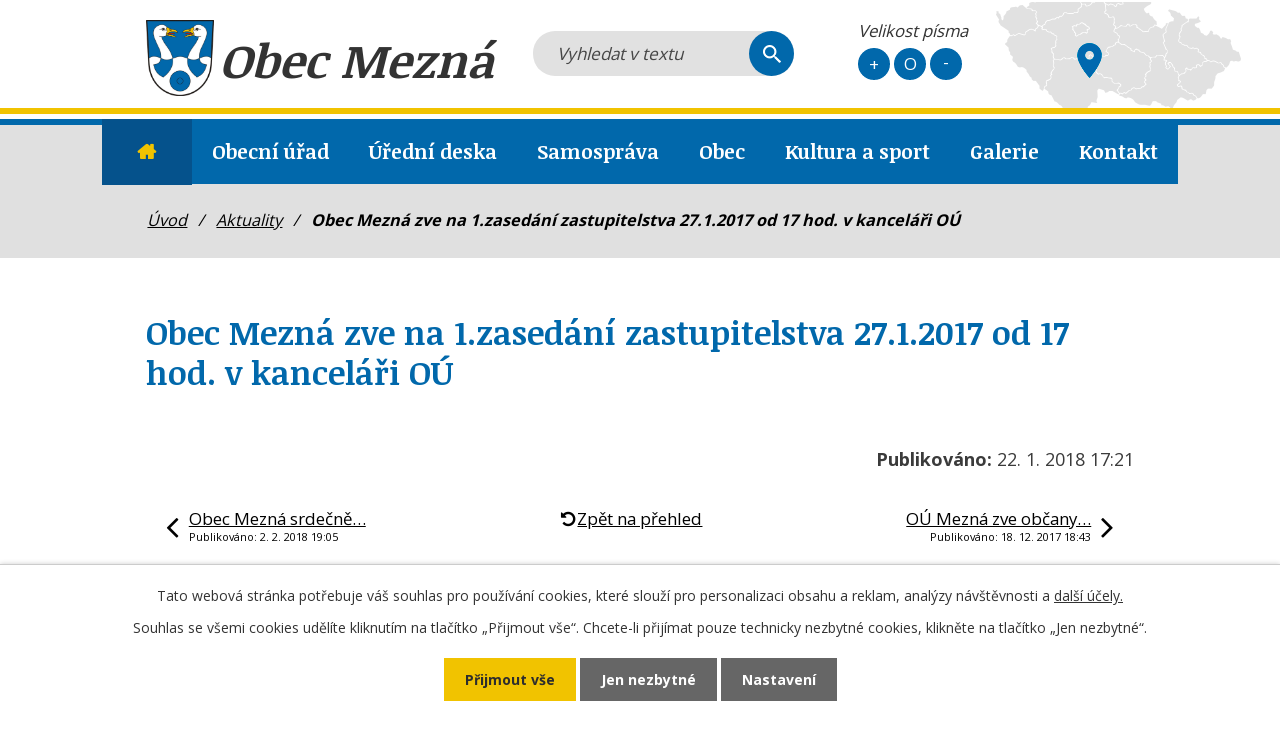

--- FILE ---
content_type: text/html; charset=utf-8
request_url: https://www.obecmezna.cz/aktuality/obec-mezna-zve-na-1-zasedani-zastupitelstva-27-1-2017-od-17-hod-v-kancelari-ou-283979
body_size: 6699
content:
<!DOCTYPE html>
<html lang="cs" data-lang-system="cs">
	<head>



		<!--[if IE]><meta http-equiv="X-UA-Compatible" content="IE=EDGE"><![endif]-->
			<meta name="viewport" content="width=device-width, initial-scale=1, user-scalable=yes">
			<meta http-equiv="content-type" content="text/html; charset=utf-8" />
			<meta name="robots" content="index,follow" />
			<meta name="author" content="Antee s.r.o." />
			<meta name="description" content="Obec Mezná se nachází v okrese Tábor, kraj Jihočeský." />
			<meta name="keywords" content="Obec Mezná" />
			<meta name="viewport" content="width=device-width, initial-scale=1, user-scalable=yes" />
<title>Obec Mezná zve na 1.zasedání zastupitelstva 27.1.2017 od 17 hod. v kanceláři OÚ | Obec Mezná</title>

		<link rel="stylesheet" type="text/css" href="https://cdn.antee.cz/jqueryui/1.8.20/css/smoothness/jquery-ui-1.8.20.custom.css?v=2" integrity="sha384-969tZdZyQm28oZBJc3HnOkX55bRgehf7P93uV7yHLjvpg/EMn7cdRjNDiJ3kYzs4" crossorigin="anonymous" />
		<link rel="stylesheet" type="text/css" href="/style.php?nid=VkNFVg==&amp;ver=1768399196" />
		<link rel="stylesheet" type="text/css" href="/css/libs.css?ver=1768399900" />
		<link rel="stylesheet" type="text/css" href="https://cdn.antee.cz/genericons/genericons/genericons.css?v=2" integrity="sha384-DVVni0eBddR2RAn0f3ykZjyh97AUIRF+05QPwYfLtPTLQu3B+ocaZm/JigaX0VKc" crossorigin="anonymous" />

		<script src="/js/jquery/jquery-3.0.0.min.js" ></script>
		<script src="/js/jquery/jquery-migrate-3.1.0.min.js" ></script>
		<script src="/js/jquery/jquery-ui.min.js" ></script>
		<script src="/js/jquery/jquery.ui.touch-punch.min.js" ></script>
		<script src="/js/libs.min.js?ver=1768399900" ></script>
		<script src="/js/ipo.min.js?ver=1768399889" ></script>
			<script src="/js/locales/cs.js?ver=1768399196" ></script>

			<script src='https://www.google.com/recaptcha/api.js?hl=cs&render=explicit' ></script>

		<link href="/aktuality?action=atom" type="application/atom+xml" rel="alternate" title="Aktuality">
		<link href="/uredni-deska?action=atom" type="application/atom+xml" rel="alternate" title="Úřední deska">
		<link href="/rozpocty-a-financni-dokumenty?action=atom" type="application/atom+xml" rel="alternate" title="Rozpočty a finanční dokumenty">
<link rel="preload" href="https://fonts.googleapis.com/css?family=Noticia+Text:400,700%7COpen+Sans:400,700&amp;display=fallback&amp;subset=latin-ext" as="font">
<link href="https://fonts.googleapis.com/css?family=Noticia+Text:400,700%7COpen+Sans:400,700&amp;display=fallback&amp;subset=latin-ext" rel="stylesheet">
<link href="/image.php?nid=9883&amp;oid=7360737" rel="icon" type="image/png">
<link rel="shortcut icon" href="/image.php?nid=9883&amp;oid=7360737">
<script>
ipo.api.live("body", function(el){
//přesun patičky
$(el).find("#ipocopyright").insertAfter("#ipocontainer");
//přidání třídy action-button
$(el).find(".backlink").addClass("action-button");
$(el).find(".event.clearfix > a").addClass("action-button");
$(el).find(".destination p:last-child > a").addClass("action-button");
//přesun velikosti písma
$(el).find(".font-enlargement").appendTo(".velikost-pisma");
//přesun vyhledávání
$(el).find(".fulltextSearchForm").appendTo(".vyhledavani");
});
</script>
<link rel="preload" href="/image.php?nid=9883&amp;oid=7360746" as="image">





<script type="text/javascript">
$(document).ready(function(){
$(".fulltext").append($(".elasticSearchForm"));
});
</script>
	</head>

	<body id="page2207754" class="subpage2207754 subpage7234628"
			
			data-nid="9883"
			data-lid="CZ"
			data-oid="2207754"
			data-layout-pagewidth="1024"
			
			data-slideshow-timer="3"
			 data-ipo-article-id="283979"
						
				
				data-layout="responsive" data-viewport_width_responsive="1024"
			>



							<div id="snippet-cookiesConfirmation-euCookiesSnp">			<div id="cookieChoiceInfo" class="cookie-choices-info template_1">
					<p>Tato webová stránka potřebuje váš souhlas pro používání cookies, které slouží pro personalizaci obsahu a reklam, analýzy návštěvnosti a 
						<a class="cookie-button more" href="https://navody.antee.cz/cookies" target="_blank">další účely.</a>
					</p>
					<p>
						Souhlas se všemi cookies udělíte kliknutím na tlačítko „Přijmout vše“. Chcete-li přijímat pouze technicky nezbytné cookies, klikněte na tlačítko „Jen nezbytné“.
					</p>
				<div class="buttons">
					<a class="cookie-button action-button ajax" id="cookieChoiceButton" rel=”nofollow” href="/aktuality/obec-mezna-zve-na-1-zasedani-zastupitelstva-27-1-2017-od-17-hod-v-kancelari-ou-283979?do=cookiesConfirmation-acceptAll">Přijmout vše</a>
					<a class="cookie-button cookie-button--settings action-button ajax" rel=”nofollow” href="/aktuality/obec-mezna-zve-na-1-zasedani-zastupitelstva-27-1-2017-od-17-hod-v-kancelari-ou-283979?do=cookiesConfirmation-onlyNecessary">Jen nezbytné</a>
					<a class="cookie-button cookie-button--settings action-button ajax" rel=”nofollow” href="/aktuality/obec-mezna-zve-na-1-zasedani-zastupitelstva-27-1-2017-od-17-hod-v-kancelari-ou-283979?do=cookiesConfirmation-openSettings">Nastavení</a>
				</div>
			</div>
</div>				<div id="ipocontainer">

			<div class="menu-toggler">

				<span>Menu</span>
				<span class="genericon genericon-menu"></span>
			</div>

			<span id="back-to-top">

				<i class="fa fa-angle-up"></i>
			</span>

			<div id="ipoheader">

				<div class="header-inner__container">
	<div class="row header-inner flex-container layout-container">
		<div class="logo">
			<img src="/image.php?nid=9883&amp;oid=11137476" height="80px" title="Obec Mezná logo" alt="Obec_Mezna2.png">
			<a title="Obec Mezná" href="/" class="header-logo"><span class="top">Obec Mezná</span></a>
		</div>
		<div class="vyhledavani"><!-- <a href="https://www.facebook.com/profile.php?id=61551558883414" target="_blank" rel="noopener noreferrer"><img src="/image.php?nid=9883&oid=10752620" alt="FB"/></a>-->
			<div class="fulltext"></div>
		</div>
		<div class="velikost-pisma"></div>
		<div class="header-mapa">
			<a title="Zobrazit obec na mapě" href="https://goo.gl/maps/fXUQrgr4biU25j6c9" target="_blank" rel="noopener noreferrer">
				<img src="/image.php?nid=9883&amp;oid=7360739" alt="Mapa">
			</a>
		</div>
	</div>
</div>
<div class="font-enlargement">
	<h4 class="newsheader">
		Změna velikosti písma
	</h4>
	<div class="newsbody">
		<a class="font-smaller" id="font-resizer-smaller">Menší<span class="font-icon"></span></a>
		<a class="font-default" id="font-resizer-default">Standardní</a>
		<a class="font-bigger" id="font-resizer-bigger">Větší<span class="font-icon"></span></a>
	</div>
</div>
<script >

	$(document).ready(function() {
		app.index.changeFontSize(
				'ipopage',
				document.getElementById('font-resizer-smaller'),
				document.getElementById('font-resizer-default'),
				document.getElementById('font-resizer-bigger')
		);
	});
</script>
			</div>

			<div id="ipotopmenuwrapper">

				<div id="ipotopmenu">
<h4 class="hiddenMenu">Horní menu</h4>
<ul class="topmenulevel1"><li class="topmenuitem1 noborder active" id="ipomenu7234628"><a href="/">Úvod</a><ul class="topmenulevel2"><li class="topmenuitem2" id="ipomenu2103303"><a href="/plan-akci-2026">Plán akcí 2026</a></li></ul></li><li class="topmenuitem1" id="ipomenu7234629"><a href="/obecni-urad">Obecní úřad</a><ul class="topmenulevel2"><li class="topmenuitem2" id="ipomenu7367026"><a href="/zakladni-informace">Základní informace</a></li><li class="topmenuitem2" id="ipomenu2097919"><a href="/popis-uradu">Popis úřadu</a></li><li class="topmenuitem2" id="ipomenu11135273"><a href="/odpadove-hospodarstvi-a-poplatky">Obecní poplatky</a></li><li class="topmenuitem2" id="ipomenu11167352"><a href="/odpadove-hospodarstvi">Odpadové hospodářství</a></li><li class="topmenuitem2" id="ipomenu8106151"><a href="/povinne-zverejnovane-informace">Povinně zveřejňované informace</a></li><li class="topmenuitem2" id="ipomenu2097920"><a href="/poskytovani-informaci-prijem-podani">Poskytování informací, příjem podání</a></li><li class="topmenuitem2" id="ipomenu7367296"><a href="https://cro.justice.cz/" target="_top">Registr oznámení</a></li><li class="topmenuitem2" id="ipomenu7368653"><a href="/zverejneni-poskytnutych-informaci">Zveřejnění poskytnutých informací</a></li><li class="topmenuitem2" id="ipomenu7368584"><a href="https://stavebnionline.cz/Profily/profil.asp?ID=771" target="_blank">Veřejné zakázky - profil zadavatele</a></li><li class="topmenuitem2" id="ipomenu7368597"><a href="https://www.czechpoint.cz/public/" target="_blank">Czech Point</a></li><li class="topmenuitem2" id="ipomenu6292765"><a href="/gdpr">GDPR</a></li></ul></li><li class="topmenuitem1" id="ipomenu3053285"><a href="/uredni-deska">Úřední deska</a></li><li class="topmenuitem1" id="ipomenu7234631"><a href="/samosprava">Samospráva</a><ul class="topmenulevel2"><li class="topmenuitem2" id="ipomenu7368629"><a href="/zastupitelstvo">Zastupitelstvo</a></li><li class="topmenuitem2" id="ipomenu2097921"><a href="/vyhlasky-zakony-a-usneseni-zastupitelstva">Vyhlášky, zákony a usnesení zastupitelstva</a></li><li class="topmenuitem2" id="ipomenu2097923"><a href="/elektronicka-podatelna">Elektronická podatelna</a></li><li class="topmenuitem2" id="ipomenu2289553"><a href="/uzemni-plan">Územní plán</a></li><li class="topmenuitem2" id="ipomenu7369983"><a href="/rozpocty-a-financni-dokumenty">Rozpočty a finanční dokumenty</a></li><li class="topmenuitem2" id="ipomenu5981179"><a href="/dotace">Finanční dotace</a></li></ul></li><li class="topmenuitem1" id="ipomenu7234632"><a href="/obec">Obec</a><ul class="topmenulevel2"><li class="topmenuitem2" id="ipomenu4397691"><a href="/neco-o-nas">Něco o nás</a></li><li class="topmenuitem2" id="ipomenu11741683"><a href="/pamatky-a-pamatna-mista">Památky v obci</a></li><li class="topmenuitem2" id="ipomenu11742171"><a href="/prvni-pisemna-zminka">První písemná zmínka</a></li><li class="topmenuitem2" id="ipomenu9479056"><a href="/historie-obce">Historie obce</a></li><li class="topmenuitem2" id="ipomenu11741682"><a href="/obyvatelstvo-od-roku-1869">Obyvatelé 1869-2025</a></li><li class="topmenuitem2" id="ipomenu2697201"><a href="/znak-a-vlajka-obce">Znak a vlajka obce</a></li><li class="topmenuitem2" id="ipomenu2185262"><a href="/vitejte-na-jihu-cech">Vítejte na jihu Čech</a></li><li class="topmenuitem2" id="ipomenu2181956"><a href="/vitejte-na-taborsku">Vítejte na Táborsku</a></li></ul></li><li class="topmenuitem1" id="ipomenu11131029"><a href="/kultura-a-sport">Kultura a sport</a><ul class="topmenulevel2"><li class="topmenuitem2" id="ipomenu2546438"><a href="/knihovna-v-obci">Obecní knihovna</a></li><li class="topmenuitem2" id="ipomenu7412543"><a href="/hospudka">Hospůdka Ve Škole</a></li><li class="topmenuitem2" id="ipomenu12425823"><a href="/sbor-dobrovolnych-hasicu">SDH Mezná</a></li><li class="topmenuitem2" id="ipomenu11169984"><a href="/mezna-v-knihach">Obec v knihách</a></li><li class="topmenuitem2" id="ipomenu11169990"><a href="/mezna-na-pohlednicich">Obec na pohlednicích</a></li><li class="topmenuitem2" id="ipomenu11131079"><a href="/viceucelove-hriste">Víceúčelové hřiště</a></li><li class="topmenuitem2" id="ipomenu11131098"><a href="/detske-hriste">Dětské hřiště</a></li><li class="topmenuitem2" id="ipomenu9615969"><a href="/mezensky-zpravodaj">Mezenský zpravodaj</a></li></ul></li><li class="topmenuitem1" id="ipomenu3998935"><a href="/fotogalerie">Galerie</a></li><li class="topmenuitem1" id="ipomenu7234634"><a href="/kontakt">Kontakt</a></li></ul>
					<div class="cleartop"></div>
				</div>
			</div>
			<div id="ipomain">
				<div class="elasticSearchForm elasticSearch-container" id="elasticSearch-form-11244591" >
	<h4 class="newsheader">Vyhledávání</h4>
	<div class="newsbody">
<form action="/aktuality/obec-mezna-zve-na-1-zasedani-zastupitelstva-27-1-2017-od-17-hod-v-kancelari-ou-283979?do=mainSection-elasticSearchForm-11244591-form-submit" method="post" id="frm-mainSection-elasticSearchForm-11244591-form">
<label hidden="" for="frmform-q">Fulltextové vyhledávání</label><input type="text" placeholder="Vyhledat v textu" autocomplete="off" name="q" id="frmform-q" value=""> 			<input type="submit" value="Hledat" class="action-button">
			<div class="elasticSearch-autocomplete"></div>
</form>
	</div>
</div>

<script >

	app.index.requireElasticSearchAutocomplete('frmform-q', "\/vyhledavani?do=autocomplete");
</script>

				<div id="ipomainframe">
					<div id="ipopage">
<div id="iponavigation">
	<h5 class="hiddenMenu">Drobečková navigace</h5>
	<p>
			<a href="/">Úvod</a> <span class="separator">&gt;</span>
			<a href="/aktuality">Aktuality</a> <span class="separator">&gt;</span>
			<span class="currentPage">Obec Mezná zve na 1.zasedání zastupitelstva 27.1.2017 od 17 hod. v kanceláři OÚ</span>
	</p>

</div>
						<div class="ipopagetext">
							<div class="blog view-detail content">
								
								<h1>Obec Mezná zve na 1.zasedání zastupitelstva 27.1.2017 od 17 hod. v kanceláři OÚ</h1>

<div id="snippet--flash"></div>
								
																	

<hr class="cleaner">




<hr class="cleaner">

<div class="article">
	

	<div class="paragraph text clearfix">
	</div>
		
<div id="snippet--images"><div class="images clearfix">

	</div>
</div>


<div id="snippet--uploader"></div>			<div class="article-footer">
													<div class="published"><span>Publikováno:</span> 22. 1. 2018 17:21</div>

					</div>
	
</div>

<hr class="cleaner">
<div class="content-paginator clearfix">
	<span class="linkprev">
		<a href="/aktuality/obec-mezna-srdecne-zve-na-detsky-maskarni-karneval-10-2-2018-v-mistni-hospudce-286230">

			<span class="linkprev-chevron">
				<i class="fa fa-angle-left"></i>
			</span>
			<span class="linkprev-text">
				<span class="linkprev-title">Obec Mezná srdečně…</span>
				<span class="linkprev-date">Publikováno: 2. 2. 2018 19:05</span>
			</span>
		</a>
	</span>
	<span class="linkback">
		<a href='/aktuality'>
			<span class="linkback-chevron">
				<i class="fa fa-undo"></i>
			</span>
			<span class="linkback-text">
				<span>Zpět na přehled</span>
			</span>
		</a>
	</span>
	<span class="linknext">
		<a href="/aktuality/ou-mezna-zve-obcany-na-zpivani-koled-dne-22-12-2017-od-16-00-u-kaplicky-278039">

			<span class="linknext-chevron">
				<i class="fa fa-angle-right"></i>
			</span>
			<span class="linknext-text">
				<span class="linknext-title">OÚ Mezná zve občany…</span>
				<span class="linknext-date">Publikováno: 18. 12. 2017 18:43</span>
			</span>
		</a>
	</span>
</div>

		
															</div>
						</div>
					</div>


					

					

					<div class="hrclear"></div>
					<div id="ipocopyright">
<div class="copyright">
	<div class="loga__container">
	<div class="row loga flex-container layout-container">
		<a title="Jihočeský kraj" href="https://www.kraj-jihocesky.cz/" target="_blank" rel="noopener noreferrer"><img src="/image.php?nid=9883&amp;oid=7360740" alt="Jihočeský kraj"></a>
		<a title="Portál veřejné správy" href="https://portal.gov.cz/index/" target="_blank" rel="noopener noreferrer"><img src="/image.php?nid=9883&amp;oid=7361355" alt="Portál veřejné správy"></a>
		<a title="Ochrana obyvatel" href="https://www.ochranaobyvatel.cz/" target="_blank" rel="noopener noreferrer"><img src="/image.php?nid=9883&amp;oid=7361362" alt="Ochrana obyvatel"></a>
		<a title="Czech point" href="https://www.czechpoint.cz/public/" target="_blank" rel="noopener noreferrer"><img src="/image.php?nid=9883&amp;oid=7361361" alt="Czech point"></a>
	</div>
</div>
<div class="copyright__inner__container">
	<div class="row copyright__inner flex-container layout-container">
		<div class="copy-info">
			<h3>Obec Mezná</h3>
			<div class="copy-all flex-container">
				<div class="copy-adresa">
					<h4>Adresa</h4>
					<p>
						Mezná č.p. 43<br>
						392 01 Soběslav
					</p>
					<a href="https://www.toplist.cz/stat/1814952/"><script language="JavaScript" type="text/javascript" charset="utf-8">
						<!--
							document.write('<img src="https://toplist.cz/count.asp?id=1814952&logo=mc&http='+
										   encodeURIComponent(document.referrer)+'&t='+encodeURIComponent(document.title)+'&l='+encodeURIComponent(document.URL)+
										   '&wi='+encodeURIComponent(window.screen.width)+'&he='+encodeURIComponent(window.screen.height)+'&cd='+
										   encodeURIComponent(window.screen.colorDepth)+'" width="88" height="60" border=0 alt="TOPlist" />');
						//--></script><noscript><img src="https://toplist.cz/count.asp?id=1814952&amp;logo=mc&amp;njs=1" border="0" alt="TOPlist" width="88" height="60"></noscript></a>
				</div>
				<div class="copy-kontakt">
					<h4>Kontakt</h4>
					<p>
						<span>Telefon </span><a href="tel:+420603265653">+420 603 265 653</a>
					</p>
					<p>
						<span>E-mail </span><a href="mailto:obecmezna@seznam.cz">obecmezna@seznam.cz</a>
					</p>
				</div>
				<div class="copy-hodiny">
					<h4>Úřední hodiny</h4>
					<p>
						<span>Pondělí </span>17:30 - 19:00
					</p>
					<p>
						<span>Pátek-pokladna </span>19:00 - 20:00
					</p>
				</div>
			</div>
		</div>
		<div class="copy-mapa">
			<a title="Zobrazit obec na mapě" href="https://goo.gl/maps/fXUQrgr4biU25j6c9" target="_blank" rel="noopener noreferrer">
				Zobrazit na mapě
			</a>
		</div>
	</div>
</div>
<div class="row antee">
	<div class="layout-container">
		© 2026 Obec Mezná, <a href="mailto:obecmezna@seznam.cz">Kontaktovat webmastera</a>, <span id="links"><a href="/mapa-stranek">Mapa stránek</a>, <a href="/prohlaseni-o-pristupnosti">Prohlášení o přístupnosti</a></span><br>ANTEE s.r.o. - <a href="https://www.antee.cz" rel="nofollow">Tvorba webových stránek</a>, Redakční systém IPO
	</div>
</div>
</div>
					</div>
					<div id="ipostatistics">
<script >
	var _paq = _paq || [];
	_paq.push(['disableCookies']);
	_paq.push(['trackPageView']);
	_paq.push(['enableLinkTracking']);
	(function() {
		var u="https://matomo.antee.cz/";
		_paq.push(['setTrackerUrl', u+'piwik.php']);
		_paq.push(['setSiteId', 3428]);
		var d=document, g=d.createElement('script'), s=d.getElementsByTagName('script')[0];
		g.defer=true; g.async=true; g.src=u+'piwik.js'; s.parentNode.insertBefore(g,s);
	})();
</script>
<script >
	$(document).ready(function() {
		$('a[href^="mailto"]').on("click", function(){
			_paq.push(['setCustomVariable', 1, 'Click mailto','Email='+this.href.replace(/^mailto:/i,'') + ' /Page = ' +  location.href,'page']);
			_paq.push(['trackGoal', null]);
			_paq.push(['trackPageView']);
		});

		$('a[href^="tel"]').on("click", function(){
			_paq.push(['setCustomVariable', 1, 'Click telefon','Telefon='+this.href.replace(/^tel:/i,'') + ' /Page = ' +  location.href,'page']);
			_paq.push(['trackPageView']);
		});
	});
</script>
					</div>

					<div id="ipofooter">
						
					</div>
				</div>
			</div>
		</div>
	</body>
</html>
